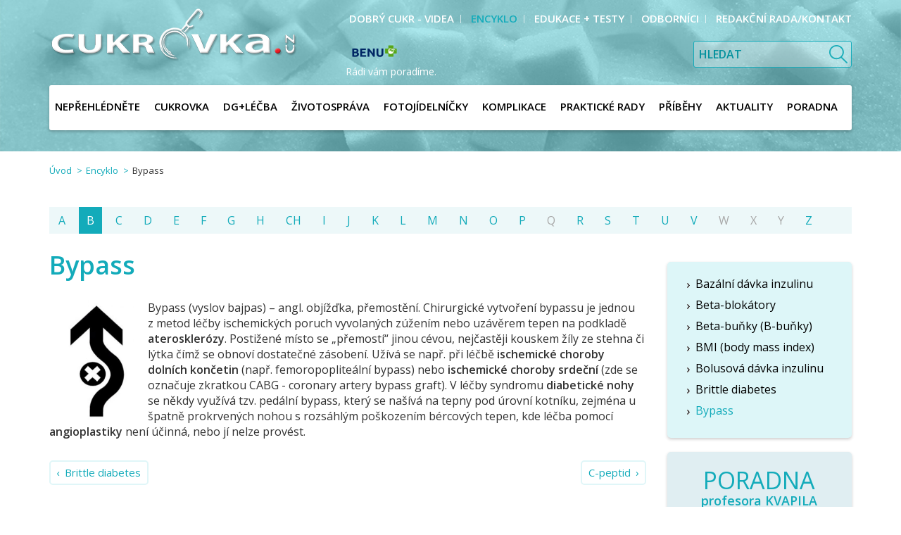

--- FILE ---
content_type: text/html; charset=utf-8
request_url: https://www.cukrovka.cz/bypass
body_size: 7653
content:
<!DOCTYPE html>
<html lang="cs">
<head prefix="og: http://ogp.me/ns# fb: http://ogp.me/ns/fb#">
	<meta name="viewport"
		  content="width=device-width, initial-scale=1.0, user-scalable=0, minimum-scale=1.0, maximum-scale=1.0">

<!-- metas -->
<meta charset="utf-8">
<meta name="viewport"
	  content="width=device-width, initial-scale=1.0, user-scalable=0, minimum-scale=1.0, maximum-scale=1.0">

<meta name="description" content="">
<meta name="robots" content="">
<meta name="author" content="ArtFocus, ArtWeby.cz">

<!-- Twitter Card data -->
<meta name="twitter:card" content="summary">

<!-- Open Graph data -->
<meta property="og:type" content="website">
<meta property="og:site_name" content="cukrovka">
<meta property="og:title" content="Bypass | cukrovka">
<meta property="og:description" content="">
	<meta property="og:image" content="https://www.cukrovka.cz/project/images/logo.png">
<meta property="og:url" content="https://www.cukrovka.cz/bypass">

<link rel="canonical" href="https://www.cukrovka.cz/bypass">

<link href="/service/rss/" rel="alternate" type="application/rss+xml"
												  title="RSS" />


<!-- stylesheets -->
<link rel="stylesheet" href="/project/front.css?3edf2719">
<!-- icons -->
<link rel="shortcut icon" href="/project/favicon.ico">

<!-- javascript -->
<script>
	var APPLICATION_BASEPATH = "";
	var AF_MONEY_DECIMALS = 2;
	var AF_MONEY_SYMBOL = "CZK";
	var afProject = {};
</script>
<script>
	WebFontConfig = {
		google: {
			families: ['Open+Sans:400,600:latin-ext']
		}
	};

	(function (d) {
		var wf = d.createElement('script'), s = d.scripts[0];
		wf.src = 'https://ajax.googleapis.com/ajax/libs/webfont/1.5.18/webfont.js';
		s.parentNode.insertBefore(wf, s);
	})(document);
</script>
<script src="/temp/59831734.js?f7f358cf"></script>

<!--[if lt IE 9]>
<script src="/temp/fcf64bf8.js?55360305"></script><![endif]-->
	<title id="snippet--title">Bypass | cukrovka</title>


<script>
	window.dataLayer = window.dataLayer || [];
	function gtag(){ dataLayer.push(arguments);}

		gtag('consent', 'default', {
			'ad_storage': 'granted',
			'ad_user_data': 'granted',
			'ad_personalization': 'granted',
			'analytics_storage': 'granted',
			'functionality_storage': 'granted',
			'personalization_storage': 'granted',
			'security_storage': 'granted',
		});
		if (Cookies('cookie-consent-granted') !== '1') {
			window.afConsent.saveConsent(window.afConsent.consentTypes.adStorage, true);
			window.afConsent.saveConsent(window.afConsent.consentTypes.adUserData, true);
			window.afConsent.saveConsent(window.afConsent.consentTypes.adPersonalization, true);
			window.afConsent.saveConsent(window.afConsent.consentTypes.analyticsStorage, true);
			//saveConsent('functionality_storage', functionality_storage);
			window.afConsent.saveConsent(window.afConsent.consentTypes.personalizationStorage, true);
			//saveConsent('security_storage', security_storage);

			Cookies('cookie-consent-granted', '1', { expires: Infinity});
			$(function () {
				window.afConsent.invokeOnUpdated();
			});
		}

	function updateCookieConsent(ad_storage, ad_user_data, ad_personalization, analytics_storage, functionality_storage, personalization_storage, security_storage) {
		if (arguments.length === 0) {
			ad_storage = window.afConsent.loadConsent(window.afConsent.consentTypes.adStorage);
			ad_user_data = window.afConsent.loadConsent(window.afConsent.consentTypes.adUserData);
			ad_personalization = window.afConsent.loadConsent(window.afConsent.consentTypes.adPersonalization);
			analytics_storage = window.afConsent.loadConsent(window.afConsent.consentTypes.analyticsStorage);
			//functionality_storage = window.afConsent.loadConsent(window.afConsent.consentTypes.functionalityStorage);
			personalization_storage = window.afConsent.loadConsent(window.afConsent.consentTypes.personalizationStorage);
			//security_storage = window.afConsent.loadConsent(window.afConsent.consentTypes.securityStorage);
		} else {
			window.afConsent.saveConsent(window.afConsent.consentTypes.adStorage, ad_storage);
			window.afConsent.saveConsent(window.afConsent.consentTypes.adUserData, ad_user_data);
			window.afConsent.saveConsent(window.afConsent.consentTypes.adPersonalization, ad_personalization);
			window.afConsent.saveConsent(window.afConsent.consentTypes.analyticsStorage, analytics_storage);
			//saveConsent('functionality_storage', functionality_storage);
			window.afConsent.saveConsent(window.afConsent.consentTypes.personalizationStorage, personalization_storage);
			//saveConsent('security_storage', security_storage);
		}


		window.afConsent.hidePopup();
		window.afConsent.invokeOnUpdated();
	}
</script>
	


	<script>
		(function () {
			var cx = '005320297014390586464:sifhvbtkm-e';
			var gcse = document.createElement('script');
			gcse.type = 'text/javascript';
			gcse.async = true;
			gcse.src = 'https://cse.google.com/cse.js?cx=' + cx;
			var s = document.getElementsByTagName('script')[0];
			s.parentNode.insertBefore(gcse, s);
		})();
	</script>
</head>

<body id="">
<script>
	var af = af || {};
	af.campaignTracking = {
		config: {
			target: "/bypass",
			token: "59ucqry38q",
			location: window.location
		},
		data: {
			url: window.location.href,
			referrer: document.referrer
		}
	};
</script>
<script src="/temp/76482d9e.js?2d63cb4f" async defer></script>

<!-- Global site tag (gtag.js) - Google Analytics -->
<script async src="https://www.googletagmanager.com/gtag/js?id=G-PRQKGM2W66"></script>
<script>
	window.dataLayer = window.dataLayer || [];
	function gtag(){dataLayer.push(arguments);}
	gtag('js', new Date());

	gtag('config', "G-PRQKGM2W66");
</script>

<script>
	(function(i,s,o,g,r,a,m){i['GoogleAnalyticsObject']=r;i[r]=i[r]||function(){
    (i[r].q=i[r].q||[]).push(arguments)},i[r].l=1*new Date();a=s.createElement(o),
    m=s.getElementsByTagName(o)[0];a.async=1;a.src=g;m.parentNode.insertBefore(a,m)
	})(window,document,'script','https://www.google-analytics.com/analytics.js','ga');

	ga('create', "UA-96911085-1", 'auto');
	ga('require', 'displayfeatures');
</script>

<div id="snippet--analytics:start">
</div>

<!-- page content -->



<div>
	<header>
		<div id="snippet--flashMessages">
			<div class="container">
			</div>
		</div>

		<div class="container">
			<div class="visible-xs">
				<div class="col-xs-6 logo-xs">
					<a href="/">
						<img src="/project/images/logo.png" alt="Logo Cukrovka" class="img-responsive"/>
					</a>
				</div>
				<div class="popup-toggle">
					<span class="toggle-button" data-toggle="collapse" data-target="#popupmenu">
					<a class="visible-xs">Menu</a>
						<span class="toggle-icon">
							<span></span>
							<span></span>
							<span></span>
						</span>
					</span>
					<span class="toggle-search" data-toggle="collapse" data-target="#search"></span>
				</div>
			</div>

			<div class="row">
				<div class="col-md-4 col-sm-5 hidden-xs">
					<a href="/" class="logoWrap">
						<img src="/project/images/logo.png" alt="Logo Cukrovka" class="img-responsive"/>
					</a>
				</div>

				<div class="col-md-8 col-sm-7 text-right-min-sm">
						<div class="text-right hidden-xs">
							<ul class="top-menu popupmenu">
									<li>
										<a href="/dobry-cukr">
											<span>Dobrý cukr - videa</span>
										</a>
									</li>
									<li class="active">
										<a href="/encyklo">
											<span>Encyklo</span>
										</a>
									</li>
									<li>
										<a href="/edukace-testy">
											<span>Edukace + testy</span>
										</a>
									</li>
									<li>
										<a href="/2">
											<span>odborníci</span>
										</a>
									</li>
									<li>
										<a href="/5">
											<span>redakční rada/kontakt</span>
										</a>
									</li>
							</ul>
						</div>
					<form id="search" class="collapse search top-menu-search">
						<input name="q" type="text" placeholder="Hledat">
						<button type="submit" class="search-btn">&nbsp;</button>
					</form>
					<div class="top-menu-banner hidden-xs">
						<p>
							<a href="https://www.benu.cz/?utm_source=CJ&amp;utm_medium=affiliate&amp;utm_campaign=9209144&amp;utm_content=12788831&amp;utm_term=&amp;cjevent=7084a23a531d11ea823201330a180512" target="_blank" title="BENU"
								onclick="ga('send', 'event', 'reklama', 'hlavicka', 'benu');">
								<img src="/image/s/104x35/shrink/upload/images/loga/benu-logo-rgb-bez-claimu.png" alt="BENU"/>
								<span>Rádi vám poradíme.</span>
							</a>
						</p>
					</div>
				</div>
			</div>

	<nav>
		<ul class="popupmenu main-menu collapse" id="popupmenu">
				<li>
					<a href="/neprehlednete">
						<span>NEPŘEHLÉDNĚTE</span>
					</a>

				</li>
				<li>
					<a href="/cukrovka-2">
						<span>Cukrovka</span>
					</a>

					<ul class="second-level">
							<li>
								<a href="/co-je-to">Co je to?</a>
							</li>
							<li>
								<a href="/inzulin-a-inzulinova-rezistence">Inzulin a inzulinová rezistence</a>
							</li>
							<li>
								<a href="/deleni-diabetu">Dělení diabetu</a>
							</li>
							<li>
								<a href="/dedicnost-2">Dědičnost</a>
							</li>
							<li>
								<a href="/statistika-2">Statistika</a>
							</li>
							<li>
								<a href="/cukrovka-typu-1-2">Cukrovka 1. typu</a>
							</li>
							<li>
								<a href="/cukrovka-typu-2-2">Cukrovka 2. typu</a>
							</li>
							<li>
								<a href="/tehotenska-cukrovka">Těhotenská cukrovka</a>
							</li>
							<li>
								<a href="/detska-cukrovka">Dětská cukrovka</a>
							</li>
					</ul>
				</li>
				<li>
					<a href="/dg-lecba">
						<span>Dg+Léčba</span>
					</a>

					<ul class="second-level">
							<li>
								<a href="/diagnostika">Diagnostika</a>
							</li>
							<li>
								<a href="/jak-lecit">Léčba</a>
							</li>
							<li>
								<a href="/prevence">Prevence</a>
							</li>
					</ul>
				</li>
				<li>
					<a href="/zivotosprava-2">
						<span>Životospráva</span>
					</a>

					<ul class="second-level">
							<li>
								<a href="/kolik-energie-za-den-prijmout">Kolik energie za den přijmout?</a>
							</li>
							<li>
								<a href="/pohyb-a-cukrovka">Pohyb a cukrovka</a>
							</li>
							<li>
								<a href="/recepty-diabetika">Recepty diabetika</a>
							</li>
							<li>
								<a href="/recepty-z-fotojidelnicku">Recepty z fotojídelníčku</a>
							</li>
							<li>
								<a href="/myty-a-fakta-o-ovoci">Mýty a fakta o ovoci</a>
							</li>
							<li>
								<a href="/vychytavky-do-kuchyne">Vychytávky do kuchyně</a>
							</li>
							<li>
								<a href="/jak-cist-slozeni-potravin">Jak číst složení potravin</a>
							</li>
							<li>
								<a href="/energeticka-hodnota-potravin">Energetická hodnota potravin</a>
							</li>
							<li>
								<a href="/co-jsou-sacharidy">Co jsou sacharidy?</a>
							</li>
							<li>
								<a href="/co-jsou-bilkoviny">Co jsou bílkoviny?</a>
							</li>
							<li>
								<a href="/co-jsou-tuky">Co jsou tuky?</a>
							</li>
							<li>
								<a href="/cukrovka-a-warfarin">Cukrovka a warfarin</a>
							</li>
							<li>
								<a href="/cukrovka-a-dna">Cukrovka a dna</a>
							</li>
					</ul>
				</li>
				<li>
					<a href="/dietni-jidelnicek">
						<span>Fotojídelníčky</span>
					</a>

					<ul class="second-level">
							<li>
								<a href="/sestavte-si-dietni-jidelnicek">Jak pracovat s fotojídelníčkem</a>
							</li>
					</ul>
				</li>
				<li>
					<a href="/komplikace">
						<span>Komplikace</span>
					</a>

					<ul class="second-level">
							<li>
								<a href="/akutni-komplikace">Akutní komplikace</a>
							</li>
							<li>
								<a href="/chronicke-komplikace">Chronické komplikace</a>
							</li>
							<li>
								<a href="/diabeticka-noha-2">Diabetická noha</a>
							</li>
					</ul>
				</li>
				<li>
					<a href="/prakticke-rady">
						<span>Praktické rady</span>
					</a>

					<ul class="second-level">
							<li>
								<a href="/selfmonitoring">Selfmonitoring</a>
							</li>
							<li>
								<a href="/jak-merit-glykemii">Jak měřit glykémii</a>
							</li>
							<li>
								<a href="/glukometry">Glukometry</a>
							</li>
							<li>
								<a href="/kontinualni-monitorace-koncentrace-glukozy-cgms">Kontinuální monitorace koncentrace glukózy (CGMS)</a>
							</li>
							<li>
								<a href="/freestyle-libre-fgm">FreeStyle Libre (FGM)</a>
							</li>
							<li>
								<a href="/aplikace-inzulinu-pera-pumpy">Aplikace inzulínu, pera + pumpy</a>
							</li>
							<li>
								<a href="/aplikace-glp-1-agonistu">Aplikace agonistů GLP-1 receptoru</a>
							</li>
							<li>
								<a href="/kalkulacky">Kalkulačky</a>
							</li>
					</ul>
				</li>
				<li>
					<a href="/pribehy">
						<span>Příběhy</span>
					</a>

					<ul class="second-level">
							<li>
								<a href="/pribehy-pana-kulicky">Příběhy pana Kuličky</a>
							</li>
							<li>
								<a href="/tajemstvi-ordinace">Tajemství ordinace</a>
							</li>
							<li>
								<a href="/famy">Fámy</a>
							</li>
					</ul>
				</li>
				<li>
					<a href="/aktuality">
						<span>Aktuality</span>
					</a>

				</li>
				<li>
					<a href="/poradna">
						<span>Poradna</span>
					</a>

					<ul class="second-level">
							<li>
								<a href="/poradna">Poradna</a>
							</li>
							<li>
								<a href="/bot">Chatbot</a>
							</li>
					</ul>
				</li>
		</ul>
	</nav>

		</div>
	</header>

	<main id="">
		<div class="main-content-banner col-xs-12 visible-xs hidden-sm hidden-md hidden-lg">
			<p>
				<a href="https://www.benu.cz/?utm_source=CJ&amp;utm_medium=affiliate&amp;utm_campaign=9209144&amp;utm_content=12788831&amp;utm_term=&amp;cjevent=7084a23a531d11ea823201330a180512" target="_blank" title="BENU">
					<img src="/image/s/104x23/shrink/upload/images/loga/benu-logo-rgb-bez-claimu.png" alt="BENU"/>
					<span>Rádi vám poradíme.</span>
				</a>
			</p>
		</div>

		<div class="container">


<ol class="breadcrumb">
	<li>
		<a href="https://www.cukrovka.cz/">Úvod</a>
	</li>
	<li>
		<a href="https://www.cukrovka.cz/encyklo">Encyklo</a>
	</li>
	<li class="active">
		Bypass
	</li>
</ol>

<div class="vocabulary">
			<a href="/encyklo?letter=A">A</a>
			<a href="/encyklo?letter=B" class="active">B</a>
			<a href="/encyklo?letter=C">C</a>
			<a href="/encyklo?letter=D">D</a>
			<a href="/encyklo?letter=E">E</a>
			<a href="/encyklo?letter=F">F</a>
			<a href="/encyklo?letter=G">G</a>
			<a href="/encyklo?letter=H">H</a>
			<a href="/encyklo?letter=CH">CH</a>
			<a href="/encyklo?letter=I">I</a>
			<a href="/encyklo?letter=J">J</a>
			<a href="/encyklo?letter=K">K</a>
			<a href="/encyklo?letter=L">L</a>
			<a href="/encyklo?letter=M">M</a>
			<a href="/encyklo?letter=N">N</a>
			<a href="/encyklo?letter=O">O</a>
			<a href="/encyklo?letter=P">P</a>
			<span>Q</span>
			<a href="/encyklo?letter=R">R</a>
			<a href="/encyklo?letter=S">S</a>
			<a href="/encyklo?letter=T">T</a>
			<a href="/encyklo?letter=U">U</a>
			<a href="/encyklo?letter=V">V</a>
			<span>W</span>
			<span>X</span>
			<span>Y</span>
			<a href="/encyklo?letter=Z">Z</a>
</div>

<div class="row">
	<div class="col-md-9 col-sm-8">
		<div class="text-area">
			<h1><div class="ckeditor" data-ckeditor-type="doctrine" data-ckeditor-id="22" data-ckeditor-options='{"0":"header","key":"header","class":"Plugins\\Doctrine\\Encyclopedia\\Dictionary"}'>Bypass</div></h1>

<div class="ckeditor" data-ckeditor-type="doctrine" data-ckeditor-id="22" data-ckeditor-options='{"0":"text","key":"text","class":"Plugins\\Doctrine\\Encyclopedia\\Dictionary"}'><p><img alt="" class="obr-v-textu-vlevo-nahore" src="/upload/images/encyklopedie/b/bypas.jpg" style="width: 100px; height: 173px; float: left; margin-left: 20px; margin-right: 20px;">Bypass (vyslov bajpas) &ndash; angl. objížďka, přemostění. Chirurgické vytvoření bypassu je jednou<br>
z metod léčby ischemických poruch vyvolaných zúžením nebo uzávěrem tepen na podkladě <strong>aterosklerózy</strong>. Postižené místo se &bdquo;přemostí&ldquo; jinou cévou, nejčastěji kouskem žíly ze stehna či lýtka čímž se obnoví dostatečné zásobení. Užívá se např. při léčbě <strong>ischemické choroby dolních končetin</strong> (např. femoropopliteální bypass) nebo <strong>ischemické choroby srdeční</strong> (zde se označuje zkratkou CABG - coronary artery bypass graft). V léčby syndromu <strong>diabetické nohy</strong> se někdy využívá tzv. pedální bypass, který se našívá na tepny pod úrovní kotníku, zejména u špatně prokrvených nohou s rozsáhlým poškozením bércových tepen, kde léčba pomocí <strong>angioplastiky</strong> není účinná, nebo jí nelze provést.</p>
</div>		</div>

		<div class="article-btn">
				<a href="/brittle-diabetes" class="prev-btn">Brittle diabetes</a>

				<a href="/c-peptid" class="next-btn pull-right">C-peptid</a>
			<div class="clearfix"></div>
		</div>
	</div>
	<div class="col-md-3 col-sm-4">
		<aside>
			<div class="article-list">
				<ul>
						<li>
							<a href="/bazalni-davka-inzulinu" >Bazální dávka inzulinu</a>
						</li>
						<li>
							<a href="/beta-blokatory" >Beta-blokátory</a>
						</li>
						<li>
							<a href="/beta-bunky-b-bunky" >Beta-buňky (B-buňky)</a>
						</li>
						<li>
							<a href="/bmi-body-mass-index" >BMI (body mass index)</a>
						</li>
						<li>
							<a href="/bolusova-davka-inzulinu" >Bolusová dávka inzulinu</a>
						</li>
						<li>
							<a href="/brittle-diabetes" >Brittle diabetes</a>
						</li>
						<li class="active">
							<a href="/bypass" >Bypass</a>
						</li>
				</ul>
			</div>

<div class="authors-banner text-center">

	<h4><span>PORADNA</span><br>profesora KVAPILA<br>&<br>profesora SAUDKA</h4>

	<a href="/prof-mudr-milan-kvapil">
		<div class="row author">
			<div class="col-xs-4 picture">
				<img src="/image/s/150x150/exact/storage/structure/kvapil-foto-do-poradny-jpg.jpeg" class="img-responsive"/>
			</div>
			<div class="col-xs-8 name">
				<p class="title">Prof. MUDr.<br/>Milan Kvapil, CSc., MBA</p>
			</div>
		</div>
	</a>

	<a href="/autor?id=16">
		<div class="row author">
			<div class="col-xs-4 picture">
				<img src="/image/s/150x150/exact/upload/images/autori/prof.-saudek-portret-do-poradny.jpg" class="img-responsive"/>
			</div>
			<div class="col-xs-8 name">
				<p class="title">Prof. MUDr.<br/>František Saudek, DrSc.</p>
			</div>
		</div>
	</a>

	<h5>Na vaše dotazy<br/>rovněž odpovídají</h5>

	<div class="row">
		<div class="col-xs-12">
			<a href="/autor?id=20">
				<div class="row author">
					<div class="col-xs-4 picture">
						<img src="/image/s/150x150/exact/upload/images/autori/anderlova.jpg" class="img-responsive"/>
					</div>
					<div class="col-xs-8 name">
						<p class="title">MUDr.<br/>Kateřina Anderlová, Ph.D.</p>
					</div>
				</div>
			</a>
		</div>
		<div class="col-xs-12">
			<a href="/autor?id=12">
				<div class="row author">
					<div class="col-xs-4 picture">
						<img src="/image/s/150x150/exact/upload/images/autori/krollova-3.jpg" class="img-responsive"/>
					</div>
					<div class="col-xs-8 name">
						<p class="title">MUDr.<br/>Pavlína Krollová</p>
					</div>
				</div>
			</a>
		</div>
		<div class="col-xs-12">
			<a href="/autor?id=31">
				<div class="row author">
					<div class="col-xs-4 picture">
						<img src="/image/s/150x150/exact/upload/images/autori/bartaskova/bartaskova-2020-portret.jpg" class="img-responsive"/>
					</div>
					<div class="col-xs-8 name">
						<p class="title">MUDr.<br/>Dagmar Bartášková</p>
					</div>
				</div>
			</a>
		</div>
		<div class="col-xs-12">
			<a href="/autor?id=27">
				<div class="row author">
					<div class="col-xs-4 picture">
						<img src="/image/s/150x150/exact/upload/images/autori/suchopar/suchopar-portret.jpg" class="img-responsive"/>
					</div>
					<div class="col-xs-8 name">
						<p class="title">PharmDr.<br/>Josef Suchopár</p>
					</div>
				</div>
			</a>
		</div>
		<div class="col-xs-12">
			<a href="/autor?id=19">
				<div class="row author">
					<div class="col-xs-4 picture">
						<img src="/image/s/150x150/exact/upload/images/autori/bohnerova/portret.jpg" class="img-responsive"/>
					</div>
					<div class="col-xs-8 name">
						<p class="title">Mgr.<br/>Beáta Bohnerová</p>
					</div>
				</div>
			</a>
		</div>
	</div>

		<a class="cyan-btn" href="/poradna">Zobrazit poradnu</a>
</div>

		</aside>
	</div>
</div>


<script type="application/ld+json">
		{
    "@context": "http://schema.org",
    "@type": "BreadcrumbList",
    "itemListElement": [
        {
            "@type": "ListItem",
            "position": 1,
            "item": {
                "@id": "https://www.cukrovka.cz/",
                "name": "Úvod"
            }
        },
        {
            "@type": "ListItem",
            "position": 2,
            "item": {
                "@id": "https://www.cukrovka.cz/encyklo",
                "name": "Encyklo"
            }
        },
        {
            "@type": "ListItem",
            "position": 3,
            "item": {
                "@id": "https://www.cukrovka.cz/bypass",
                "name": "Bypass"
            }
        }
    ]
}
</script>

		</div>

	</main>

	<footer>



<div class="partner-sites-block partner-cds">
	<div class="container">
		<div class="row" style="text-align: center">
				<h4>Web cukrovka.cz vzniká ve spolupráci s Českou diabetologickou společností ČLS JEP z.s.</h4>
	<a href="https://www.diab.cz/" target="_blank" class="logo">
		<img src="/upload/images/loga/csd.png" class="img-responsive partner-image"
			 alt="Web cukrovka.cz vzniká ve spolupráci s Českou diabetologickou společností ČLS JEP z.s.">
	</a>
		</div>
	</div>
</div>


<div class="clearfix"></div>

<div class="partner-sites-block">
	<div class="container">

		<div class="main">
			<div class="text-center">
				<h4>Hlavní partneři</h4>
			</div>
			<div class="row" style="text-align: center">
	<a href="https://www.zentiva.cz" target="_blank" class="logo">
		<img src="/project/images/zentiva-logo.png" class="img-responsive partner-image"
			 alt="Zentiva">
	</a>
			</div>
		</div>

			<hr class="partner-delimiter clearfix" />

		<div class="partner">
			<div class="text-center">
				<h4>Významní partneři</h4>
			</div>
			<div class="row" style="text-align: center">
	<a href="https://www.benu.cz/poradenstvi" target="_blank" class="logo">
		<img src="/upload/images/loga/benu-logo-rgb-bez-claimu.png" class="img-responsive partner-image"
			 alt="BENU">
	</a>
			</div>
		</div>

			<hr class="partner-delimiter clearfix" />

		<div class="partner">
			<div class="text-center">
				<h4>Partneři</h4>
			</div>
			<div class="row" style="text-align: center">
	<a href="https://www.mattoni.cz/" target="_blank" class="logo">
		<img src="/upload/images/loga/eagle-logo.png" class="img-responsive partner-image"
			 alt="Mattoni">
	</a>
	<a href="https://www.aimport.cz/" target="_blank" class="logo">
		<img src="/upload/images/loga/logo-a-import-cz-100-80-0-0.png" class="img-responsive partner-image"
			 alt="A.import">
	</a>
	<a href="https://www.vzp.cz/" target="_blank" class="logo">
		<img src="/upload/images/loga/vzp-modul-b-barva.png" class="img-responsive partner-image"
			 alt="VZP">
	</a>
	<a href="http://www.shaper.cz/" target="_blank" class="logo">
		<img src="/storage/gen/schranka-6.png" class="img-responsive partner-image"
			 alt="SHAPER">
	</a>
	<a href="https://www.amsolutions.cz/?lang=cs" target="_blank" class="logo">
		<img src="/upload/images/loga/ams.jpg" class="img-responsive partner-image"
			 alt="Advanced medical solution">
	</a>
			</div>
		</div>

			<hr class="partner-delimiter clearfix" />

		<div class="partner">
			<div class="text-center">
				<h4>Partnerské weby</h4>
			</div>
			<div class="row" style="text-align: center">
	<a href="http://www.diabetickaasociace.cz/" target="_blank" class="logo">
		<img src="/storage/gen/logo-diabeticka-asociace-cr.png" class="img-responsive partner-image"
			 alt="Diabetická asociace ČR">
	</a>
	<a href="http://www.interna-cz.eu/" target="_blank" class="logo">
		<img src="/storage/gen/logo-interna.png" class="img-responsive partner-image"
			 alt="Česká internistická společnost">
	</a>
	<a href="http://www.medicina.cz/" target="_blank" class="logo">
		<img src="/storage/gen/logo-medicina.png" class="img-responsive partner-image"
			 alt="Medicína CZ">
	</a>
	<a href="http://www.compendium.cz/" target="_blank" class="logo">
		<img src="/storage/gen/logo-compendium.png" class="img-responsive partner-image"
			 alt="Compendium">
	</a>
			</div>
		</div>
	</div>
</div>

<div class="clearfix"></div>

			<div class="visible-xs">
				<ul class="top-menu popupmenu">
						<li>
							<a href="/dobry-cukr">
								Dobrý cukr - videa
							</a>
						</li>
						<li class="active">
							<a href="/encyklo">
								Encyklo
							</a>
						</li>
						<li>
							<a href="/edukace-testy">
								Edukace + testy
							</a>
						</li>
						<li>
							<a href="/2">
								odborníci
							</a>
						</li>
						<li>
							<a href="/5">
								redakční rada/kontakt
							</a>
						</li>
				</ul>
			</div>
		<div class="footer">
			<div class="container">
				<div class="row">
					<div class="col-md-4 col-sm-5">
						<div class="footer-text">
							<p class="white-text">
								<strong>CUKROVKA.CZ</strong> je projekt pro edukaci pacientů a pracovníků ve zdravotnictví vznikající 
 ve spolupráci nakladatelství a vydavatelství odborné zdravotnické literatury PANAX Co, s.r.o.,
 České diabetologické společnosti JEP z.s. a Diabetické asociace České republiky (DAČR), z.s.
							</p>
						</div>
					</div>
					<div class="col-md-8 col-sm-7">
						<div class="newletter-block">
							<div class="row">
								<div class="col-lg-5">
									<h5 class="newsletter-title">Odběr newsletterů</h5>
								</div>
								<div class="col-lg-7">
<form action="/bypass" method="post" id="frm-emailSubscription-form">

	<input type="text" name="name" id="frm-emailSubscription-form-name" required data-nette-rules='[{"op":":filled","msg":"Pole Jméno a příjmení: by mělo být vyplněné."}]' placeholder="Jméno">
	<input type="email" name="email" id="frm-emailSubscription-form-email" required data-nette-rules='[{"op":":filled","msg":"Pole Váš E-mail: by mělo být vyplněné."},{"op":":email","msg":"Zadejte e-mail ve správném formátu."}]' placeholder="E-mail">
	<input type="submit" name="send" value=" ">

	<div class="column-right">
		
		<label for="frm-emailSubscription-form-agree"><input type="checkbox" name="agree" id="frm-emailSubscription-form-agree" required data-nette-rules='[{"op":":filled","msg":"Musíte protvrdit souhlas se zpracováním osobních údajů"}]'> Souhlasím se <a target="_blank" style="color: #333333;text-decoration: underline;" href="/zpracovani-osobnich-udaju">zpracováním osobních údajů</a> . </label>
	</div>

<input type="hidden" name="_a_www_" value="http://" class="aspm-control"><input type="hidden" name="_a_d_" value=""><input type="hidden" name="_do" value="emailSubscription-form-submit"></form>
								</div>
							</div>
						</div>
					</div>
				</div>

				<hr>

				<div class="copyright">
					<p>
						© Cukrovka.cz 2017 <br>
						Publikování nebo šíření obsahu serveru je bez písemného souhlasu vydavatele – PANAX Co, s.r.o.
						zakázáno.
						Není také povolena jakákoli další publikace, přetištění nebo distribuce jakéhokoli materiálu nebo
						části
						materiálu zveřejněného na serveru, a to včetně šíření prostřednictvím elektronické pošty, SMS zpráv
						a
						včetně zahrnutí těchto materiálů nebo jejich části do rámců či překopírování do vnitropodnikové či
						jiné
						privátní sítě a včetně uchovávání v jakýchkoli databázích.
					</p>

					<p>
						<a href="http://www.artweby.cz/blog/mobilni-stranky-nebo-responzivni-web" target="_blank">Responzivní
							web od Artweby.cz</a>
					</p>
				</div>
			</div>
		</div>
	</footer>
</div>

<script>
	$(function () {
		if (!Cookies.get('cookie-law-confirm')) {
			$('.cookie-law-wrapper').show();
		}
	});
</script>

<!-- javascript -->


		<div id="snippet--analytics:end">


	<script>

	</script>

<script>
	ga('send', 'pageview');
</script>









		</div>


<script src="/temp/5985a558.js?d4eefe9f"></script>
<script src="/temp/5a34bcb9.js?dd371f3f"></script>

	</body>
</html>


--- FILE ---
content_type: text/plain
request_url: https://www.google-analytics.com/j/collect?v=1&_v=j102&a=1071803113&t=pageview&_s=1&dl=https%3A%2F%2Fwww.cukrovka.cz%2Fbypass&ul=en-us%40posix&dt=Bypass%20%7C%20cukrovka&sr=1280x720&vp=1280x720&_u=IGBAgEABAAAAACAAI~&jid=1440725775&gjid=848444758&cid=1302254484.1768971203&tid=UA-96911085-1&_gid=110138979.1768971203&_slc=1&z=2073121074
body_size: -449
content:
2,cG-DED60E2TTK